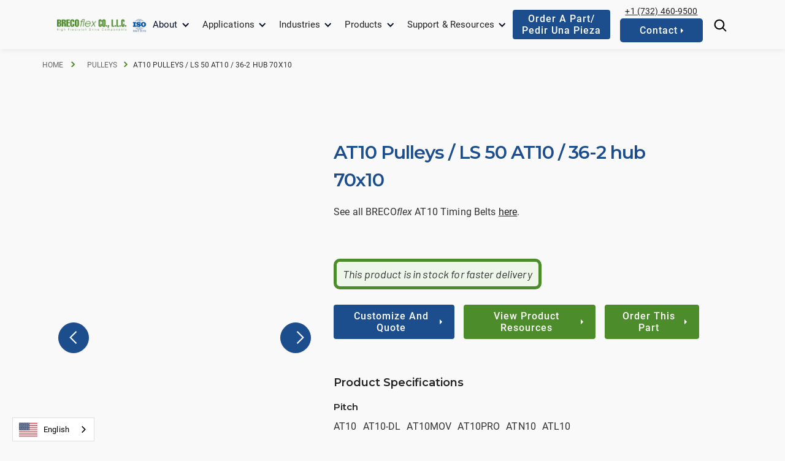

--- FILE ---
content_type: text/html; charset=utf-8
request_url: https://www.brecoflex.com/products/at10-pulleys-ls-50-at10-36-2-hub-70x10
body_size: 13867
content:
<!DOCTYPE html><!-- Last Published: Thu Jan 15 2026 17:07:33 GMT+0000 (Coordinated Universal Time) --><html data-wf-domain="www.brecoflex.com" data-wf-page="65d4c2b955296ee414a2629a" data-wf-site="6321faa317298373eba9ee23" lang="en" data-wf-collection="65d4c2b955296ee414a2630c" data-wf-item-slug="at10-pulleys-ls-50-at10-36-2-hub-70x10"><head><meta charset="utf-8"/><title>AT10 Pulleys / LS 50 AT10 / 36-2 hub 70x10</title><meta content="View product characteristics and specs for AT10 Pulleys / LS 50 AT10 / 36-2 hub 70x10 pulleys from BRECOflex CO.,L.L.C. Contact us today!" name="description"/><meta content="AT10 Pulleys / LS 50 AT10 / 36-2 hub 70x10" property="og:title"/><meta content="View product characteristics and specs for AT10 Pulleys / LS 50 AT10 / 36-2 hub 70x10 pulleys from BRECOflex CO.,L.L.C. Contact us today!" property="og:description"/><meta content="https://cdn.prod.website-files.com/6321faa31729834cada9ee26/6321faa31729836e5aaa0ee5_62e017d7a248569444cd1cf0_62a33bc18df929aff7188375_LS%25252050%252520AT10_36-2%252520hub%25252070x10%252520dv%25253D16.png" property="og:image"/><meta content="AT10 Pulleys / LS 50 AT10 / 36-2 hub 70x10" property="twitter:title"/><meta content="View product characteristics and specs for AT10 Pulleys / LS 50 AT10 / 36-2 hub 70x10 pulleys from BRECOflex CO.,L.L.C. Contact us today!" property="twitter:description"/><meta content="https://cdn.prod.website-files.com/6321faa31729834cada9ee26/6321faa31729836e5aaa0ee5_62e017d7a248569444cd1cf0_62a33bc18df929aff7188375_LS%25252050%252520AT10_36-2%252520hub%25252070x10%252520dv%25253D16.png" property="twitter:image"/><meta property="og:type" content="website"/><meta content="summary_large_image" name="twitter:card"/><meta content="width=device-width, initial-scale=1" name="viewport"/><link href="https://cdn.prod.website-files.com/6321faa317298373eba9ee23/css/brecoflex.shared.4c465bdbb.min.css" rel="stylesheet" type="text/css" integrity="sha384-TEZb27I/I5YNRLifxEMsoyFaYAx92Evzb5bP9iRO8+FCRuvQQ1nsIIjEIyWwfsJC" crossorigin="anonymous"/><link href="https://fonts.googleapis.com" rel="preconnect"/><link href="https://fonts.gstatic.com" rel="preconnect" crossorigin="anonymous"/><script src="https://ajax.googleapis.com/ajax/libs/webfont/1.6.26/webfont.js" type="text/javascript"></script><script type="text/javascript">WebFont.load({  google: {    families: ["Montserrat:100,100italic,200,200italic,300,300italic,400,400italic,500,500italic,600,600italic,700,700italic,800,800italic,900,900italic"]  }});</script><script type="text/javascript">!function(o,c){var n=c.documentElement,t=" w-mod-";n.className+=t+"js",("ontouchstart"in o||o.DocumentTouch&&c instanceof DocumentTouch)&&(n.className+=t+"touch")}(window,document);</script><link href="https://cdn.prod.website-files.com/6321faa317298373eba9ee23/66a24ea3eb622499e239dc67_little%20B.png" rel="shortcut icon" type="image/x-icon"/><link href="https://cdn.prod.website-files.com/6321faa317298373eba9ee23/66a24f1cd4a6c3cd32e6c2a5_bigger%20B.webp" rel="apple-touch-icon"/><link href="https://www.brecoflex.com/products/at10-pulleys-ls-50-at10-36-2-hub-70x10" rel="canonical"/><!-- Auto Update Year in Footer -->
<script>
// when the DOM is ready
document.addEventListener("DOMContentLoaded", function() { 
  // get the the span element
  const yrSpan = document.querySelector('.hack22-year');
  // get the current year
  const currentYr = new Date().getFullYear();
  // set the year span element's text to the current year
  yrSpan.textContent = currentYr;
});
</script>
<!-- End Auto Update Year in Footer -->

<!-- Google Tag Manager -->
<script>(function(w,d,s,l,i){w[l]=w[l]||[];w[l].push({'gtm.start':
new Date().getTime(),event:'gtm.js'});var f=d.getElementsByTagName(s)[0],
j=d.createElement(s),dl=l!='dataLayer'?'&l='+l:'';j.async=true;j.src=
'https://www.googletagmanager.com/gtm.js?id='+i+dl;f.parentNode.insertBefore(j,f);
})(window,document,'script','dataLayer','GTM-5RD8VXG');
gtag('config', 'AW-1062316679'); 
</script>



<!-- End Google Tag Manager -->

<!-- Begin Form Calculation Logic -->

<script>
  
  
const showEl = (el, show) => {
  el.style.display = show ? '' : 'none'
}
const updateInput = (el, val) => {
  el.value = val
}
const resetInput = (el) => {
  el.value = ''
  showEl(el.parentNode, false)
}
const displayAll = (selector, show) => {
  let nextEls = document.querySelectorAll(selector)
  for (const el of nextEls) {
    showEl(el, show)
  }
}
const validateNumber = (str) => {
  return /^\d*\.?\d*$/.test(str)
}
const inRangeOf = (str, start, end) => {
  if (!validateNumber(str)) {
    console.log('tried to get range of number but was not a number: ' + str)
    return false
  }

  if (Number(str) >= start && Number(str) <= end) {
    return true
  }

  return false
}
const createError = (msg) => {
  const el = document.createElement('div')
  el.classList.add('formError')
  el.style.position = 'absolute'
  el.style.bottom = '0'
  el.style.width = '100%'
  el.style.padding = '0.5rem 1rem'
  el.style.fontSize = '0.75rem'
  el.style.lineHeight = '1rem'
  el.style.background = '#ffd9ca'
  el.style.transform = 'translateY(-100%)'
  el.style.opacity = '0.9';
  el.style.color = 'red';
  el.style.fontWeight = '600';
  el.style.transform = 'translateY(100%)';
  el.innerHTML = msg ? `Error: ${msg}` : 'Error, please check your input.'

  return el
}
const showSubmitError = (hasFail) => {
  const submitError = document.querySelector('.error-message');
  if (hasFail && submitError) {
    submitError.style.display = 'block';
  } else {
    showEl(submitError, false)
  }
}

const isFilled = (val) => val !== '' && val.toLowerCase() !== 'select one...'

const query = (sel) => document.querySelector(sel)
</script>

<!-- End Form Calculation Logic -->


<!-- Begin Weglot Translation Code -->
<link rel="alternate" hreflang="en" href="https://www.brecoflex.com">
<link rel="alternate" hreflang="br" href="https://pt-br.brecoflex.com">
<link rel="alternate" hreflang="es" href="https://es.brecoflex.com">
<link rel="alternate" hreflang="fr" href="https://fr.brecoflex.com">
<script type="text/javascript" src="https://cdn.weglot.com/weglot.min.js"></script>
<script>
    Weglot.initialize({
        api_key: 'wg_43b8c3d09f4ae3810d04a0e6d4d0f0583'
    });
</script>
<!-- End Weglot Translation Code -->

<!-- Start Iubenda Cookie Consent -->
<script type="text/javascript">
var _iub = _iub || [];
_iub.csConfiguration = {"askConsentAtCookiePolicyUpdate":true,"countryDetection":true,"enableGdpr":false,"enableLgpd":true,"enableUspr":true,"floatingPreferencesButtonDisplay":"bottom-right","lang":"en","lgpdAppliesGlobally":false,"perPurposeConsent":true,"siteId":2899564,"whitelabel":false,"cookiePolicyId":57815648,"banner":{"acceptButtonDisplay":true,"closeButtonDisplay":false,"customizeButtonDisplay":true,"explicitWithdrawal":true,"position":"bottom","rejectButtonDisplay":true}};
</script>
<script type="text/javascript" src="//cs.iubenda.com/sync/2899564.js"></script>
<script type="text/javascript" src="//cdn.iubenda.com/cs/gpp/stub.js"></script>
<script type="text/javascript" src="//cdn.iubenda.com/cs/iubenda_cs.js" charset="UTF-8" async></script>
<!-- End Iubenda Cookie Consent -->

<!-- Start Microsoft Clarity Code -->
<script type="text/javascript">
    (function(c,l,a,r,i,t,y){
        c[a]=c[a]||function(){(c[a].q=c[a].q||[]).push(arguments)};
        t=l.createElement(r);t.async=1;t.src="https://www.clarity.ms/tag/"+i;
        y=l.getElementsByTagName(r)[0];y.parentNode.insertBefore(t,y);
    })(window, document, "clarity", "script", "kcilr3hv28");
</script>
<meta name="clarity-site-verification" content="5cca22de-8803-4ec5-89d8-cab472bfeb66”/>
<!-- End Microsoft Clarity Code -->




</head><body><div class="google-tag-manager w-embed w-iframe"><!-- Google Tag Manager (noscript) -->
<noscript><iframe src="https://www.googletagmanager.com/ns.html?id=GTM-5RD8VXG"
height="0" width="0" style="display:none;visibility:hidden"></iframe></noscript>
<!-- End Google Tag Manager (noscript) --></div><div class="nav-container"><div data-animation="default" data-collapse="medium" data-duration="400" data-easing="ease" data-easing2="ease" role="banner" class="nav-bar navbar-3 navbar-4 w-nav"><div class="nav-wrap"><div class="logo-wrap"><a href="/" class="w-nav-brand"><img src="https://cdn.prod.website-files.com/6321faa317298373eba9ee23/635abf12db209b4827bb7bca_breco_logo-removebg-preview.webp" width="249" sizes="(max-width: 479px) 96vw, 249px" srcset="https://cdn.prod.website-files.com/6321faa317298373eba9ee23/635abf12db209b4827bb7bca_breco_logo-removebg-preview-p-500.png 500w, https://cdn.prod.website-files.com/6321faa317298373eba9ee23/635abf12db209b4827bb7bca_breco_logo-removebg-preview.webp 500w" alt="BRECOflex Co., L.L.C. Logo" class="logo-4"/></a><a href="https://cdn.prod.website-files.com/6321faa317298373eba9ee23/66f427aa7822bdeef6dd1426_certificate-B00019-5.pdf" target="_blank" class="iso-wrap w-nav-brand"><img src="https://cdn.prod.website-files.com/6321faa317298373eba9ee23/6399d667d4c29f39ffa2a900_ISO%20Cert.webp" width="40" alt="BRECOflex ISO Certification 9001:2015"/></a></div><nav role="navigation" class="nav-menu w-nav-menu"><div class="nav-links-wrap"><div data-hover="true" data-delay="300" class="nav-dropdown w-dropdown"><div class="dropdown-toggle-2 dark w-dropdown-toggle"><div class="nav-icon w-icon-dropdown-toggle"></div><div>About</div></div><nav class="dropdown-list w-dropdown-list"><a href="/about/company-profile" class="dropdown-list-row-2 w-inline-block"><div><div class="menu-title">Company Profile &amp; History</div></div></a><a href="/about/core-values" class="dropdown-list-row-2 w-inline-block"><div><div class="menu-title">Core Values</div></div></a><a href="/about/compliance" class="dropdown-list-row-2 w-inline-block"><div><div class="menu-title">Compliance</div></div></a><a href="/about/careers" class="dropdown-list-row-2 w-inline-block"><div><div class="menu-title">Careers</div></div></a></nav></div><div data-hover="true" data-delay="300" class="nav-dropdown w-dropdown"><div class="dropdown-toggle-2 dark w-dropdown-toggle"><div class="nav-icon w-icon-dropdown-toggle"></div><div><a href="/applications" class="link-4 navhover">Applications</a></div></div><nav class="dropdown-list w-dropdown-list"><a href="/applications/linear-drives" class="dropdown-list-row-2 w-inline-block"><div><div class="menu-title">Linear Drive</div></div></a><a href="/applications/conveying" class="dropdown-list-row-2 w-inline-block"><div><div class="menu-title">Conveying</div></div></a><a href="/applications/power-transmissions" class="dropdown-list-row-2 w-inline-block"><div><div class="menu-title">Power Transmission</div></div></a></nav></div><div data-hover="true" data-delay="300" class="nav-dropdown w-dropdown"><div class="dropdown-toggle-2 dark w-dropdown-toggle"><div class="nav-icon w-icon-dropdown-toggle"></div><div><a href="/industries" class="link-4 navhover">Industries</a></div></div><nav class="dropdown-list industries w-dropdown-list"><div class="w-dyn-list"><div role="list" class="industry-nav-grid w-dyn-items"><div role="listitem" class="w-dyn-item"><a href="/industries/agriculture" class="dropdown-list-row-2 w-inline-block"><div class="menu-icon-6"><img src="https://cdn.prod.website-files.com/6321faa31729834cada9ee26/6321faa31729832ad2a9efab_noun-agriculture-3861103-4C8C2B.svg" loading="eager" alt="" class="menu-icon-img"/></div><div><div class="menu-title">Agriculture</div></div></a></div><div role="listitem" class="w-dyn-item"><a href="/industries/appliance" class="dropdown-list-row-2 w-inline-block"><div class="menu-icon-6"><img src="https://cdn.prod.website-files.com/6321faa31729834cada9ee26/6321faa31729835463a9efbe_noun-appliance-3194780-4C8C2B.svg" loading="eager" alt="" class="menu-icon-img"/></div><div><div class="menu-title">Appliance</div></div></a></div><div role="listitem" class="w-dyn-item"><a href="/industries/automation-robotics" class="dropdown-list-row-2 w-inline-block"><div class="menu-icon-6"><img src="https://cdn.prod.website-files.com/6321faa31729834cada9ee26/6321faa317298336a0a9f21d_noun-robot-1903103-4C8C2B.svg" loading="eager" alt="" class="menu-icon-img"/></div><div><div class="menu-title">Automation and Robotics</div></div></a></div><div role="listitem" class="w-dyn-item"><a href="/industries/automotive-mfg-tire-mfg" class="dropdown-list-row-2 w-inline-block"><div class="menu-icon-6"><img src="https://cdn.prod.website-files.com/6321faa31729834cada9ee26/6321faa317298371c2a9f283_noun-automotive-2603710-4C8C2B.svg" loading="eager" alt="" class="menu-icon-img"/></div><div><div class="menu-title">Automotive and Tire Mfg.</div></div></a></div><div role="listitem" class="w-dyn-item"><a href="/industries/brick-ceramic-glass-stone" class="dropdown-list-row-2 w-inline-block"><div class="menu-icon-6"><img src="https://cdn.prod.website-files.com/6321faa31729834cada9ee26/6321faa3172983d344a9f22e_noun-bricks-1609367-4C8C2B.svg" loading="eager" alt="" class="menu-icon-img"/></div><div><div class="menu-title">Brick, Ceramic, Glass and Stone</div></div></a></div><div role="listitem" class="w-dyn-item"><a href="/industries/energy-solar" class="dropdown-list-row-2 w-inline-block"><div class="menu-icon-6"><img src="https://cdn.prod.website-files.com/6321faa31729834cada9ee26/6321faa3172983383fa9f294_noun-solar-4257546-4C8C2B.svg" loading="eager" alt="" class="menu-icon-img"/></div><div><div class="menu-title">Energy / Solar</div></div></a></div><div role="listitem" class="w-dyn-item"><a href="/industries/exercise" class="dropdown-list-row-2 w-inline-block"><div class="menu-icon-6"><img src="https://cdn.prod.website-files.com/6321faa31729834cada9ee26/6321faa31729830e53a9f30b_noun-treadmill-3362702-4C8B2B.svg" loading="eager" alt="" class="menu-icon-img"/></div><div><div class="menu-title">Exercise</div></div></a></div><div role="listitem" class="w-dyn-item"><a href="/industries/food-beverage" class="dropdown-list-row-2 w-inline-block"><div class="menu-icon-6"><img src="https://cdn.prod.website-files.com/6321faa31729834cada9ee26/6321faa31729839978a9f2a5_noun-fast-food-3027028-4C8C2B.svg" loading="eager" alt="" class="menu-icon-img"/></div><div><div class="menu-title">Food</div></div></a></div><div role="listitem" class="w-dyn-item"><a href="/industries/machining-fabrication-extrusion" class="dropdown-list-row-2 w-inline-block"><div class="menu-icon-6"><img src="https://cdn.prod.website-files.com/6321faa31729834cada9ee26/6321faa3172983c8aca9f23f_noun-machine-2744360-4C8C2B.svg" loading="eager" alt="" class="menu-icon-img"/></div><div><div class="menu-title">Machining, Extrusion, Fabrication</div></div></a></div><div role="listitem" class="w-dyn-item"><a href="/industries/material-handling" class="dropdown-list-row-2 w-inline-block"><div class="menu-icon-6"><img src="https://cdn.prod.website-files.com/6321faa31729834cada9ee26/6321faa3172983f57aa9f2fa_manufacturing.svg" loading="eager" alt="" class="menu-icon-img"/></div><div><div class="menu-title">Material Handling</div></div></a></div><div role="listitem" class="w-dyn-item"><a href="/industries/medical-pharma" class="dropdown-list-row-2 w-inline-block"><div class="menu-icon-6"><img src="https://cdn.prod.website-files.com/6321faa31729834cada9ee26/6321faa31729835f48a9f250_noun-medicine-1275421-4C8C2B.svg" loading="eager" alt="" class="menu-icon-img"/></div><div><div class="menu-title">Medical and Pharma</div></div></a></div><div role="listitem" class="w-dyn-item"><a href="/industries/packaging" class="dropdown-list-row-2 w-inline-block"><div class="menu-icon-6"><img src="https://cdn.prod.website-files.com/6321faa31729834cada9ee26/6321faa31729835d5ba9f2b6_noun-water-bottle-3238090-4C8C2B.svg" loading="eager" alt="" class="menu-icon-img"/></div><div><div class="menu-title">Packaging</div></div></a></div><div role="listitem" class="w-dyn-item"><a href="/industries/paper-printing" class="dropdown-list-row-2 w-inline-block"><div class="menu-icon-6"><img src="https://cdn.prod.website-files.com/6321faa31729834cada9ee26/6321faa31729831dd3a9f261_noun-paper-889694-4C8C2B.svg" loading="eager" alt="" class="menu-icon-img"/></div><div><div class="menu-title">Paper and Printing</div></div></a></div><div role="listitem" class="w-dyn-item"><a href="/industries/textile" class="dropdown-list-row-2 w-inline-block"><div class="menu-icon-6"><img src="https://cdn.prod.website-files.com/6321faa31729834cada9ee26/6321faa3172983654aa9f2c7_noun-fabric-3394962-4C8C2B.svg" loading="eager" alt="" class="menu-icon-img"/></div><div><div class="menu-title">Textile</div></div></a></div><div role="listitem" class="w-dyn-item"><a href="/industries/theatrical-art-and-amusement" class="dropdown-list-row-2 w-inline-block"><div class="menu-icon-6"><img src="https://cdn.prod.website-files.com/6321faa31729834cada9ee26/6321faa31729835b3ea9f2e9_noun-theater-1382677-4C8B2B.svg" loading="eager" alt="" class="menu-icon-img"/></div><div><div class="menu-title">Theatrical, Art and Amusement</div></div></a></div><div role="listitem" class="w-dyn-item"><a href="/industries/tobacco" class="dropdown-list-row-2 w-inline-block"><div class="menu-icon-6"><img src="https://cdn.prod.website-files.com/6321faa31729834cada9ee26/6321faa3172983ceafa9f272_noun-tobacco-4281654-4C8C2B.svg" loading="eager" alt="" class="menu-icon-img"/></div><div><div class="menu-title">Tobacco</div></div></a></div><div role="listitem" class="w-dyn-item"><a href="/industries/wood" class="dropdown-list-row-2 w-inline-block"><div class="menu-icon-6"><img src="https://cdn.prod.website-files.com/6321faa31729834cada9ee26/6321faa317298330a7a9f2d8_noun-wood-1235410-4C8C2B.svg" loading="eager" alt="" class="menu-icon-img"/></div><div><div class="menu-title">Wood</div></div></a></div></div></div></nav></div><div data-hover="true" data-delay="300" class="nav-dropdown w-dropdown"><div class="dropdown-toggle-2 dark w-dropdown-toggle"><div class="nav-icon w-icon-dropdown-toggle"></div><div><a href="/products" class="link-4 navhover">Products</a></div></div><nav class="dropdown-list w-dropdown-list"><div class="w-dyn-list"><div role="list" class="w-dyn-items"><div role="listitem" class="w-dyn-item"><a href="/product-category/timing-belts" class="dropdown-list-row-2 w-inline-block"><div><div class="menu-title">Timing Belts</div></div></a></div><div role="listitem" class="w-dyn-item"><a href="/product-category/pulleys" class="dropdown-list-row-2 w-inline-block"><div><div class="menu-title">Pulleys</div></div></a></div><div role="listitem" class="w-dyn-item"><a href="/product-category/flat-belts" class="dropdown-list-row-2 w-inline-block"><div><div class="menu-title">Flat Belts</div></div></a></div><div role="listitem" class="w-dyn-item"><a href="/product-category/backings" class="dropdown-list-row-2 w-inline-block"><div><div class="menu-title">Backings</div></div></a></div><div role="listitem" class="w-dyn-item"><a href="/product-category/field-connections" class="dropdown-list-row-2 w-inline-block"><div><div class="menu-title">Field Connections</div></div></a></div><div role="listitem" class="w-dyn-item"><a href="/product-category/clamps-tensioning-clamps" class="dropdown-list-row-2 w-inline-block"><div><div class="menu-title">Clamps/Tensioning Clamps</div></div></a></div><div role="listitem" class="w-dyn-item"><a href="/product-category/profile-molds" class="dropdown-list-row-2 w-inline-block"><div><div class="menu-title">Profile Molds</div></div></a></div><div role="listitem" class="w-dyn-item"><a href="/product-category/accessories" class="dropdown-list-row-2 w-inline-block"><div><div class="menu-title">Accessories</div></div></a></div><div role="listitem" class="w-dyn-item"><a href="/product-category/tensioners-idlers" class="dropdown-list-row-2 w-inline-block"><div><div class="menu-title">Tensioners/Idlers</div></div></a></div></div></div></nav></div><div data-hover="true" data-delay="300" class="nav-dropdown w-dropdown"><div class="dropdown-toggle-2 dark w-dropdown-toggle"><div class="nav-icon w-icon-dropdown-toggle"></div><div><a href="/resource-center" class="link-4 navhover">Support &amp; Resources</a></div></div><nav class="dropdown-list w-dropdown-list"><div class="w-dyn-list"><div role="list" class="w-dyn-items"><div role="listitem" class="w-dyn-item"><a href="/support-resources-category/3d-drawing-library" class="dropdown-list-row-2 w-inline-block"><div><div class="menu-title">3D Drawing Library</div></div></a></div><div role="listitem" class="w-dyn-item"><a href="/support-resources-category/blog" class="dropdown-list-row-2 w-inline-block"><div><div class="menu-title">Blog</div></div></a></div><div role="listitem" class="w-dyn-item"><a href="/support-resources-category/calculation-programs" class="dropdown-list-row-2 w-inline-block"><div><div class="menu-title">Calculation Programs</div></div></a></div><div role="listitem" class="w-dyn-item"><a href="/support-resources-category/catalogs" class="dropdown-list-row-2 w-inline-block"><div><div class="menu-title">Catalogs</div></div></a></div><div role="listitem" class="w-dyn-item"><a href="/support-resources-category/configurators" class="dropdown-list-row-2 w-inline-block"><div><div class="menu-title">Configurators</div></div></a></div><div role="listitem" class="w-dyn-item"><a href="/support-resources-category/faqs" class="dropdown-list-row-2 w-inline-block"><div><div class="menu-title">FAQ&#x27;s</div></div></a></div><div role="listitem" class="w-dyn-item"><a href="/support-resources-category/flat-belt-data-sheets" class="dropdown-list-row-2 w-inline-block"><div><div class="menu-title">Flat Belt Data Sheets</div></div></a></div><div role="listitem" class="w-dyn-item"><a href="/support-resources-category/news" class="dropdown-list-row-2 w-inline-block"><div><div class="menu-title">News</div></div></a></div><div role="listitem" class="w-dyn-item"><a href="/support-resources-category/order-a-part" class="dropdown-list-row-2 w-inline-block"><div><div class="menu-title">Order a Part</div></div></a></div><div role="listitem" class="w-dyn-item"><a href="/support-resources-category/pitch-data-sheets" class="dropdown-list-row-2 w-inline-block"><div><div class="menu-title">Pitch and Material Data Sheets</div></div></a></div><div role="listitem" class="w-dyn-item"><a href="/support-resources-category/timing-belts-101" class="dropdown-list-row-2 w-inline-block"><div><div class="menu-title">Timing Belts 101</div></div></a></div><div role="listitem" class="w-dyn-item"><a href="/support-resources-category/video-library" class="dropdown-list-row-2 w-inline-block"><div><div class="menu-title">Video Library</div></div></a></div></div></div></nav></div><a data-w-id="62374549-560d-8efb-bf85-4e25bc940e5f" href="/contact-us" class="button nav-btn-2 mobile w-inline-block"><div class="text-button">Contact</div><img src="https://cdn.prod.website-files.com/6321faa317298373eba9ee23/6321faa31729836d36a9ee52_icon_button_white.svg" loading="lazy" alt="" class="icon-button"/></a></div></nav><div class="left-nav-menu"><a href="tel:+1(732)460-9500" class="phone-left w-inline-block"><img src="https://cdn.prod.website-files.com/6321faa317298373eba9ee23/6321faa31729833d03a9eec1_noun-phone-4558004-FFFFFF.svg" loading="eager" alt="Phone Icon" class="phone-icon"/></a><a href="/support-resources/order-a-part" class="button w-inline-block"><div class="text-button">Order a part/<br/>pedir una pieza<br/></div></a><div class="nav-btn-container desktop"><a href="tel:+1(732)460-9500" class="phone-link">+1 (732) 460-9500</a><a data-w-id="f3bcea04-1823-acf2-1a75-ce1df3fcebc4" href="/contact-us" class="button nav-btn-2 w-inline-block"><div class="text-button"> Contact</div><img src="https://cdn.prod.website-files.com/6321faa317298373eba9ee23/6321faa31729836d36a9ee52_icon_button_white.svg" loading="lazy" width="Auto" alt="" class="icon-button"/></a></div><a href="/search" class="w-inline-block"><img src="https://cdn.prod.website-files.com/6321faa317298373eba9ee23/6321faa3172983759da9ef17_61ccacaf532d9e0627f8d052_search-dark.svg" loading="eager" alt="Website Search Icon" class="search-trigger"/></a></div><div data-w-id="62374549-560d-8efb-bf85-4e25bc940e6b" class="hamburger-menu w-nav-button"><div data-is-ix2-target="1" class="hamburger-lottie" data-w-id="62374549-560d-8efb-bf85-4e25bc940e6c" data-animation-type="lottie" data-src="https://cdn.prod.website-files.com/6321faa317298373eba9ee23/637e387ba321ea576b728006_lottieflow-menu-nav-07-000000-easey.json" data-loop="0" data-direction="1" data-autoplay="0" data-renderer="svg" data-default-duration="2.4791666666666665" data-duration="0" data-ix2-initial-state="0"></div></div></div></div></div><div class="page-wrapper"><header id="top-bar" class="top-bar"></header><div id="breadcrumb" class="breadcrum-section"><ul role="list" class="breadcrumb-list"><li class="c-breadcrumb-listitem c-breadcrumb-arrow"><a href="/" class="c-breadcrumb-link first">Home</a></li><li class="c-breadcrumb-listitem c-breadcrumb-arrow"><a href="/product-category/pulleys" class="c-breadcrumb-link">Pulleys</a></li><li class="c-breadcrumb-listitem c-breadcrumb-arrow"></li><li class="c-breadcrumb-listitem">AT10 Pulleys / LS 50 AT10 / 36-2 hub 70x10</li></ul></div><div class="section"><div class="content-wrapper-1440px"><div class="w-layout-grid product-detail-grid"><div id="w-node-be18a2a4-bbc3-e5d2-0638-a3fbb684094b-14a2629a" class="column-30vw"><div class="pdp-title-holder mobile-only"><h1 class="product-hero-title">AT10 Pulleys / LS 50 AT10 / 36-2 hub 70x10</h1><div class="product-spec-rich w-richtext"><p>See all BRECO<em>flex</em> AT10 Timing Belts <a href="https://www.brecoflex.com/product-category/timing-belts?product-series=AT-Series%2CATN-Series%2CATL-Series&amp;pitch=AT10" target="_blank">here</a>.</p><p></p><p>‍</p></div></div><div class="product-slider-holder"><div data-delay="4000" data-animation="slide" class="product-slider w-slider" data-autoplay="false" data-easing="ease" data-hide-arrows="false" data-disable-swipe="false" data-autoplay-limit="0" data-nav-spacing="3" data-duration="500" data-infinite="true" fs-cmsslider-element="slider" fs-sliderdots-element="slider"><div class="mask-2 w-slider-mask"><div class="slide-5 w-slide"></div></div><div class="slider-button resource-button left w-slider-arrow-left"><div class="w-icon-slider-left"></div></div><div class="slider-button right resource-button w-slider-arrow-right"><div class="w-icon-slider-right"></div></div><div class="slide-nav-2 w-slider-nav"></div></div><div fs-sliderdots-element="slider-nav" class="slide-dot-wrap"></div><div class="product-sliders-hidden-details"><div class="product-image-collection w-dyn-list"><script type="text/x-wf-template" id="wf-template-31896464-f807-3492-c9ba-fa785e9bd5b5">%3Cdiv%20role%3D%22listitem%22%20class%3D%22collection-item-2%20w-dyn-item%20w-dyn-repeater-item%22%3E%3Cdiv%20class%3D%22image-holder-pdp%22%3E%3Cimg%20src%3D%22https%3A%2F%2Fcdn.prod.website-files.com%2F6321faa31729834cada9ee26%2F6321faa31729836e5aaa0ee5_62e017d7a248569444cd1cf0_62a33bc18df929aff7188375_LS%2525252050%25252520AT10_36-2%25252520hub%2525252070x10%25252520dv%2525253D16.png%22%20loading%3D%22eager%22%20alt%3D%22%22%20sizes%3D%22100vw%22%20srcset%3D%22https%3A%2F%2Fcdn.prod.website-files.com%2F6321faa31729834cada9ee26%2F6321faa31729836e5aaa0ee5_62e017d7a248560545cd1cef_62a33bc18df929aff7188375_LS%252525252050%2525252520AT10_36-2%2525252520hub%252525252070x10%2525252520dv%252525253D16-p-500.png%20500w%2C%20https%3A%2F%2Fcdn.prod.website-files.com%2F6321faa31729834cada9ee26%2F6321faa31729836e5aaa0ee5_62e017d7a248560545cd1cef_62a33bc18df929aff7188375_LS%252525252050%2525252520AT10_36-2%2525252520hub%252525252070x10%2525252520dv%252525253D16-p-800.png%20800w%2C%20https%3A%2F%2Fcdn.prod.website-files.com%2F6321faa31729834cada9ee26%2F6321faa31729836e5aaa0ee5_62e017d7a248569444cd1cf0_62a33bc18df929aff7188375_LS%2525252050%25252520AT10_36-2%25252520hub%2525252070x10%25252520dv%2525253D16.png%201200w%22%20class%3D%22retro__img%22%2F%3E%3C%2Fdiv%3E%3Cdiv%20fs-sliderdots-active%3D%22ACTIVE_CSS_CLASS%22%20fs-sliderdots-element%3D%22content%22%20fs-sliderdots-remove%3D%22true%22%20style%3D%22background-image%3Aurl(%26quot%3Bhttps%3A%2F%2Fcdn.prod.website-files.com%2F6321faa31729834cada9ee26%2F6321faa31729836e5aaa0ee5_62e017d7a248569444cd1cf0_62a33bc18df929aff7188375_LS%2525252050%25252520AT10_36-2%25252520hub%2525252070x10%25252520dv%2525253D16.png%26quot%3B)%22%20class%3D%22thumbnail%22%3E%3C%2Fdiv%3E%3C%2Fdiv%3E</script><div fs-cmsslider-element="list" role="list" class="w-dyn-items"><div role="listitem" class="collection-item-2 w-dyn-item w-dyn-repeater-item"><div class="image-holder-pdp"><img src="https://cdn.prod.website-files.com/6321faa31729834cada9ee26/6321faa31729836e5aaa0ee5_62e017d7a248569444cd1cf0_62a33bc18df929aff7188375_LS%25252050%252520AT10_36-2%252520hub%25252070x10%252520dv%25253D16.png" loading="eager" alt="" sizes="100vw" srcset="https://cdn.prod.website-files.com/6321faa31729834cada9ee26/6321faa31729836e5aaa0ee5_62e017d7a248560545cd1cef_62a33bc18df929aff7188375_LS%2525252050%25252520AT10_36-2%25252520hub%2525252070x10%25252520dv%2525253D16-p-500.png 500w, https://cdn.prod.website-files.com/6321faa31729834cada9ee26/6321faa31729836e5aaa0ee5_62e017d7a248560545cd1cef_62a33bc18df929aff7188375_LS%2525252050%25252520AT10_36-2%25252520hub%2525252070x10%25252520dv%2525253D16-p-800.png 800w, https://cdn.prod.website-files.com/6321faa31729834cada9ee26/6321faa31729836e5aaa0ee5_62e017d7a248569444cd1cf0_62a33bc18df929aff7188375_LS%25252050%252520AT10_36-2%252520hub%25252070x10%252520dv%25253D16.png 1200w" class="retro__img"/></div><div fs-sliderdots-active="ACTIVE_CSS_CLASS" fs-sliderdots-element="content" fs-sliderdots-remove="true" style="background-image:url(&quot;https://cdn.prod.website-files.com/6321faa31729834cada9ee26/6321faa31729836e5aaa0ee5_62e017d7a248569444cd1cf0_62a33bc18df929aff7188375_LS%25252050%252520AT10_36-2%252520hub%25252070x10%252520dv%25253D16.png&quot;)" class="thumbnail"></div></div></div><div class="w-dyn-hide w-dyn-empty"><div>No items found.</div></div></div></div></div></div><div class="column-70vw"><div class="notice-banner atn w-condition-invisible"><div><a href="https://www.brecoflex.com/blog/the-atn-timing-belts-many-uses">Part of the ATN-Convertible Product Series</a></div></div><div class="pdp-title-holder desktop-only"><h1 id="ProductName" class="product-hero-title">AT10 Pulleys / LS 50 AT10 / 36-2 hub 70x10</h1><div class="product-spec-rich w-richtext"><p>See all BRECO<em>flex</em> AT10 Timing Belts <a href="https://www.brecoflex.com/product-category/timing-belts?product-series=AT-Series%2CATN-Series%2CATL-Series&amp;pitch=AT10" target="_blank">here</a>.</p><p></p><p>‍</p></div></div><div class="notice-banner"><div>This product is in stock for faster delivery</div></div><div class="button-wrap _32-margin-bottom"><a href="https://www.brecoflex.com/forms/custom-pulley-rfq" id="ConfigurePart" data-w-id="b722ea5e-0d1e-80cf-dfcf-04afafd86d14" target="_blank" class="button dark w-inline-block"><div class="text-button">Customize and Quote</div><img src="https://cdn.prod.website-files.com/6321faa317298373eba9ee23/6321faa31729836d36a9ee52_icon_button_white.svg" loading="lazy" alt="" class="icon-button"/></a><a href="#Resources" data-w-id="b722ea5e-0d1e-80cf-dfcf-04afafd86d1c" class="button dark other w-inline-block"><div class="text-button">View Product Resources</div><img src="https://cdn.prod.website-files.com/6321faa317298373eba9ee23/6321faa31729836d36a9ee52_icon_button_white.svg" loading="lazy" alt="" class="icon-button"/></a><a href="/forms/order-form" id="OrderPart" data-w-id="b722ea5e-0d1e-80cf-dfcf-04afafd86d18" target="_blank" class="button dark other w-inline-block"><div class="text-button">Order This Part</div><img src="https://cdn.prod.website-files.com/6321faa317298373eba9ee23/6321faa31729836d36a9ee52_icon_button_white.svg" loading="lazy" alt="" class="icon-button"/></a></div><div class="key-features w-condition-invisible"><h2 class="key-feature-title">Key Product Features</h2><div class="w-layout-grid grid-9"><div id="w-node-dc20075b-236d-a12b-1665-91ca97a97db7-14a2629a" class="feature-holder"><div class="kf-richtext w-dyn-bind-empty w-richtext"></div></div><div id="w-node-_3e51f9f2-1847-40ed-341a-883bfb9075d5-14a2629a" class="feature-holder w-condition-invisible"><div class="kf-richtext w-dyn-bind-empty w-richtext"></div></div></div></div><div class="key-features video w-condition-invisible"><h2 class="key-feature-title">Product Overview</h2><div class="pdp-video-holder"><div class="pdp-video w-dyn-bind-empty w-video w-embed"></div></div></div><div class="pdp-details-holder"><h2 class="key-feature-title">Product Specifications</h2><div class="w-layout-grid product-detail-page-grid"><div id="w-node-_02f4a080-b6d1-b196-4062-c732a18a1181-14a2629a" class="pitch-data"><div class="text-block-7">Pitch</div><div class="w-dyn-list"><div role="list" class="w-dyn-items"><div role="listitem" class="collection-item-7 w-dyn-item"><p class="product-detail pitch">AT10</p></div><div role="listitem" class="collection-item-7 w-dyn-item"><p class="product-detail pitch">AT10-DL</p></div><div role="listitem" class="collection-item-7 w-dyn-item"><p class="product-detail pitch">AT10MOV</p></div><div role="listitem" class="collection-item-7 w-dyn-item"><p class="product-detail pitch">AT10PRO</p></div><div role="listitem" class="collection-item-7 w-dyn-item"><p class="product-detail pitch">ATN10</p></div><div role="listitem" class="collection-item-7 w-dyn-item"><p class="product-detail pitch">ATL10</p></div></div></div></div><div class="min-length-data w-condition-invisible"><div class="text-block-7">Min Belt Length</div><p class="product-detail w-dyn-bind-empty"></p></div><div class="width-data w-condition-invisible"><div class="text-block-7">Width</div><p class="product-detail w-dyn-bind-empty"></p></div><div class="max-width-data w-condition-invisible"><div class="text-block-7">Max width (mm)</div><p class="product-detail w-dyn-bind-empty"></p></div><div class="width-b-data w-condition-invisible"><div class="text-block-7">Width B (mm)</div><p class="product-detail w-dyn-bind-empty"></p></div><div class="length-l-mm-data w-condition-invisible"><div class="text-block-7">Length L (mm)</div><p class="product-detail w-dyn-bind-empty"></p></div><div class="backgrind-thickness-data w-condition-invisible"><div class="text-block-7">In-between thickness (mm)</div><p class="product-detail w-dyn-bind-empty"></p></div><div class="machinable-data w-condition-invisible"><div class="text-block-7">Machinable</div><p class="product-detail w-dyn-bind-empty"></p></div><div class="standard-thickness-data w-condition-invisible"><div class="text-block-7">Standard Thicknesses (mm)</div><p class="product-detail w-dyn-bind-empty"></p></div><div class="min-length-mm-data w-condition-invisible"><div class="text-block-7">Min Length mm</div><p class="product-detail w-dyn-bind-empty"></p></div><div class="material-data w-condition-invisible"><div class="text-block-7">Material</div><p class="product-detail w-dyn-bind-empty"></p></div><div class="coefficient-of-friction-data w-condition-invisible"><div class="text-block-7">Coeffecient of Friction</div><p class="product-detail w-dyn-bind-empty"></p></div><div class="of-teeth-data"><div class="text-block-7"># of Teeth</div><p class="product-detail">36</p></div><div class="hardness-data w-condition-invisible"><div class="text-block-7">Hardness</div><p class="product-detail w-dyn-bind-empty"></p></div><div class="temperature-range-data w-condition-invisible"><div class="text-block-7">Temperature range</div><p class="product-detail w-dyn-bind-empty"></p></div><div class="max-length-data w-condition-invisible"><div class="text-block-7">Max Length</div><p class="product-detail w-dyn-bind-empty"></p></div><div class="thickness-tolerance-data w-condition-invisible"><div class="text-block-7">Tolerance for total thickness (timing belt + coating)</div><p class="product-detail w-dyn-bind-empty"></p></div><div class="minimum-pulley-diameter-data w-condition-invisible"><div class="text-block-7">Minimum Pulley Diameter per backing thickness (mm)</div><p class="product-detail w-dyn-bind-empty"></p></div><div class="pitch-circle-diameter-data"><div class="text-block-7">Pitch Circle Dia. (mm)</div><p class="product-detail">114.59</p></div><div class="outside-diameter-dk-data"><div class="text-block-7">Outside Diameter dK (mm)</div><p class="product-detail">112.77</p></div><div class="hole-diameter-data w-condition-invisible"><div class="text-block-7">d - hole diameter (mm)</div><p class="product-detail w-dyn-bind-empty"></p></div><div class="width-between-holes-data w-condition-invisible"><div class="text-block-7">M - Width between holes (mm)</div><p class="product-detail w-dyn-bind-empty"></p></div><div class="m-mm-data w-condition-invisible"><div class="text-block-7">m - Hole CTC widthwise (mm)(mm)</div><p class="product-detail w-dyn-bind-empty"></p></div><div class="a-mm-data w-condition-invisible"><div class="text-block-7">a - Hole CTC Lenthwise (mm)</div><p class="product-detail w-dyn-bind-empty"></p></div><div class="a1-mm-data w-condition-invisible"><div class="text-block-7">a1- Edge of Clamp to Hole Center (mm)(mm)</div><p class="product-detail w-dyn-bind-empty"></p></div><div class="c-mm-data w-condition-invisible"><div class="text-block-7">c - Hole spacing CTC (mm)</div><p class="product-detail w-dyn-bind-empty"></p></div><div class="h-mm-data w-condition-invisible"><div class="text-block-7">h - Clamp Base to top of tooth(mm)</div><p class="product-detail w-dyn-bind-empty"></p></div><div class="h-mm-2 w-condition-invisible"><div class="text-block-7">H - Clamp Thickness (mm)</div><p class="product-detail w-dyn-bind-empty"></p></div><div class="tension-member-data w-condition-invisible"><div class="text-block-7">Tension Member</div><p class="product-detail w-dyn-bind-empty"></p></div><div class="face-width-b-mm-data"><div class="text-block-7">Face Width B (mm)</div><p class="product-detail">40</p></div><div class="options-data w-condition-invisible"><div class="text-block-7">Options</div><p class="product-detail w-dyn-bind-empty"></p></div><div id="w-node-e2108668-1adc-a180-24cd-71340e71e6cd-14a2629a" class="stock-lengths-data w-condition-invisible"><div class="text-block-7">Stock Lengths</div><div id="w-node-_80e6c0d2-8ac6-0967-c74b-ce6bb3cc2fe4-14a2629a" class="product-detail w-dyn-bind-empty"></div></div><div class="width-over-hub-bn-mm-data"><div class="text-block-7">Width Over Hub BN (mm)</div><p class="product-detail">50</p></div><div class="of-flanges-data"><div class="text-block-7"># of Flanges</div><p class="product-detail">2</p></div><div class="hub-diameter-depth-dn"><div class="text-block-7">Hub Diameter dN / Hub Depth LN(mm)</div><p class="product-detail">70 / 10</p></div><div class="pilot-bore-data"><div class="text-block-7">Pilot Bore dV (mm)</div><p class="product-detail">16</p></div><div class="compatible-timing-belt-width"><div class="text-block-7">Compatible Timing Belt (mm)</div><p class="product-detail">32</p></div><div id="w-node-_79ff3009-8053-0932-2035-5b71e7ea6fa7-14a2629a" class="tensioner-idler-specs w-condition-invisible"><div class="product-spec-rich tensioners w-dyn-bind-empty w-richtext"></div></div></div><div class="w-dyn-bind-empty w-richtext"></div></div></div></div></div></div><section id="Resources" class="section light-green"><div class="content-wrapper-1440px"><div class="block-heading center-align"><div class="block-heading-text center"><div class="subtitle"><div class="line-subtitle orange"></div><h2 class="text-subtitle orange">Knowledge Base</h2></div><div class="flex-div"><h3 class="heading center">Product Catalogs &amp; Resources</h3></div></div></div><div class="w-dyn-list"><div role="list" class="grid-3-columns-full w-dyn-items"><div id="w-node-eb350350-28ad-f9f2-bc1b-4909541927cf-14a2629a" role="listitem" class="w-dyn-item"><div data-w-id="eb350350-28ad-f9f2-bc1b-4909541927d0" style="opacity:0" class="card image-zoom"><div data-w-id="eb350350-28ad-f9f2-bc1b-4909541927d1" class="link-image-project small product-resource-image"><img alt="LS 50 AT10 / 36-2 hub 70x10 dv=16" loading="lazy" src="https://cdn.prod.website-files.com/6321faa31729834cada9ee26/63618bb100ea2c77dcdfb5de_636189e8decd5f1da671e6c9_icons%2520for%25203d%2520and%2520data%2520sheets-01.png" class="catalog"/></div><div class="literature-card"><div><h4 class="literature-title">LS 50 AT10 / 36-2 hub 70x10 dv=16</h4><div class="literature-description w-dyn-bind-empty"></div></div><div class="link-block-services"><a data-w-id="eb350350-28ad-f9f2-bc1b-4909541927d5" href="https://public-responsival.s3.amazonaws.com/brecoflex/3d/LS-50-AT10_36-2-hub-70x10-dv16.zip" class="category-resource-tag w-inline-block"><div class="tag-green"><div class="resource-button-text w-condition-invisible">View Resource</div><div class="resource-button-text">Download 3D Model</div></div><div class="icon-arrow"><img style="-webkit-transform:translate3d(120%, -120%, 0) scale3d(1, 1, 1) rotateX(0) rotateY(0) rotateZ(0) skew(0, 0);-moz-transform:translate3d(120%, -120%, 0) scale3d(1, 1, 1) rotateX(0) rotateY(0) rotateZ(0) skew(0, 0);-ms-transform:translate3d(120%, -120%, 0) scale3d(1, 1, 1) rotateX(0) rotateY(0) rotateZ(0) skew(0, 0);transform:translate3d(120%, -120%, 0) scale3d(1, 1, 1) rotateX(0) rotateY(0) rotateZ(0) skew(0, 0)" alt="" src="https://cdn.prod.website-files.com/6321faa317298373eba9ee23/6321faa31729830a15a9ee62_arrow_4.svg" loading="lazy" class="icon-arrow-a"/><img style="-webkit-transform:translate3d(0%, 0%, 0) scale3d(1, 1, 1) rotateX(0) rotateY(0) rotateZ(0) skew(0, 0);-moz-transform:translate3d(0%, 0%, 0) scale3d(1, 1, 1) rotateX(0) rotateY(0) rotateZ(0) skew(0, 0);-ms-transform:translate3d(0%, 0%, 0) scale3d(1, 1, 1) rotateX(0) rotateY(0) rotateZ(0) skew(0, 0);transform:translate3d(0%, 0%, 0) scale3d(1, 1, 1) rotateX(0) rotateY(0) rotateZ(0) skew(0, 0)" alt="" src="https://cdn.prod.website-files.com/6321faa317298373eba9ee23/6321faa3172983540da9ee5c_arrow_3.svg" loading="lazy" class="icon-arrow-b"/></div></a><a data-w-id="a57fbc82-2f5b-03a6-e410-8908ba179d02" href="#" class="category-resource-tag w-inline-block w-condition-invisible"><div class="tag-green"><div class="resource-button-text w-condition-invisible">View Resource</div><div class="resource-button-text">Download 3D Model</div></div><div class="icon-arrow"><img style="-webkit-transform:translate3d(120%, -120%, 0) scale3d(1, 1, 1) rotateX(0) rotateY(0) rotateZ(0) skew(0, 0);-moz-transform:translate3d(120%, -120%, 0) scale3d(1, 1, 1) rotateX(0) rotateY(0) rotateZ(0) skew(0, 0);-ms-transform:translate3d(120%, -120%, 0) scale3d(1, 1, 1) rotateX(0) rotateY(0) rotateZ(0) skew(0, 0);transform:translate3d(120%, -120%, 0) scale3d(1, 1, 1) rotateX(0) rotateY(0) rotateZ(0) skew(0, 0)" alt="" src="https://cdn.prod.website-files.com/6321faa317298373eba9ee23/6321faa31729830a15a9ee62_arrow_4.svg" loading="lazy" class="icon-arrow-a"/><img style="-webkit-transform:translate3d(0%, 0%, 0) scale3d(1, 1, 1) rotateX(0) rotateY(0) rotateZ(0) skew(0, 0);-moz-transform:translate3d(0%, 0%, 0) scale3d(1, 1, 1) rotateX(0) rotateY(0) rotateZ(0) skew(0, 0);-ms-transform:translate3d(0%, 0%, 0) scale3d(1, 1, 1) rotateX(0) rotateY(0) rotateZ(0) skew(0, 0);transform:translate3d(0%, 0%, 0) scale3d(1, 1, 1) rotateX(0) rotateY(0) rotateZ(0) skew(0, 0)" alt="" src="https://cdn.prod.website-files.com/6321faa317298373eba9ee23/6321faa3172983540da9ee5c_arrow_3.svg" loading="lazy" class="icon-arrow-b"/></div></a><div class="line-block"><div class="line-full dark"></div><div class="line-1px dark"></div></div></div></div></div><div data-w-id="eb350350-28ad-f9f2-bc1b-4909541927df" style="opacity:0" class="card image-zoom w-condition-invisible"><a href="#" class="video-card-lightbox w-inline-block w-dyn-bind-empty w-lightbox"><img src="https://cdn.prod.website-files.com/6321faa31729834cada9ee26/63618bb100ea2c77dcdfb5de_636189e8decd5f1da671e6c9_icons%2520for%25203d%2520and%2520data%2520sheets-01.png" loading="lazy" alt="LS 50 AT10 / 36-2 hub 70x10 dv=16"/><script type="application/json" class="w-json">{
  "items": [],
  "group": ""
}</script></a><div class="literature-card"><div><h4 class="literature-title">LS 50 AT10 / 36-2 hub 70x10 dv=16</h4><div class="literature-description w-dyn-bind-empty"></div></div><div class="link-block-services"><div data-w-id="43a2a6da-3b0a-7cef-febc-ba66464340d3" class="category-resource-tag"><div class="tag-green"><div class="resource-button-text">Watch Video</div></div><div class="icon-arrow"><img style="-webkit-transform:translate3d(120%, -120%, 0) scale3d(1, 1, 1) rotateX(0) rotateY(0) rotateZ(0) skew(0, 0);-moz-transform:translate3d(120%, -120%, 0) scale3d(1, 1, 1) rotateX(0) rotateY(0) rotateZ(0) skew(0, 0);-ms-transform:translate3d(120%, -120%, 0) scale3d(1, 1, 1) rotateX(0) rotateY(0) rotateZ(0) skew(0, 0);transform:translate3d(120%, -120%, 0) scale3d(1, 1, 1) rotateX(0) rotateY(0) rotateZ(0) skew(0, 0)" alt="" src="https://cdn.prod.website-files.com/6321faa317298373eba9ee23/6321faa31729830a15a9ee62_arrow_4.svg" loading="lazy" class="icon-arrow-a"/><img style="-webkit-transform:translate3d(0%, 0%, 0) scale3d(1, 1, 1) rotateX(0) rotateY(0) rotateZ(0) skew(0, 0);-moz-transform:translate3d(0%, 0%, 0) scale3d(1, 1, 1) rotateX(0) rotateY(0) rotateZ(0) skew(0, 0);-ms-transform:translate3d(0%, 0%, 0) scale3d(1, 1, 1) rotateX(0) rotateY(0) rotateZ(0) skew(0, 0);transform:translate3d(0%, 0%, 0) scale3d(1, 1, 1) rotateX(0) rotateY(0) rotateZ(0) skew(0, 0)" alt="" src="https://cdn.prod.website-files.com/6321faa317298373eba9ee23/6321faa3172983540da9ee5c_arrow_3.svg" loading="lazy" class="icon-arrow-b"/></div></div><div class="line-block"><div class="line-full dark"></div><div class="line-1px dark"></div></div></div></div></div></div><div id="w-node-eb350350-28ad-f9f2-bc1b-4909541927cf-14a2629a" role="listitem" class="w-dyn-item"><div data-w-id="eb350350-28ad-f9f2-bc1b-4909541927d0" style="opacity:0" class="card image-zoom"><div data-w-id="eb350350-28ad-f9f2-bc1b-4909541927d1" class="link-image-project small product-resource-image"><img alt="Pulley Design Guidelines" loading="lazy" src="https://cdn.prod.website-files.com/6321faa31729834cada9ee26/63584b4e9d42a64598fadc5b_6321faa31729831935aa141f_Screen%2520Shot%25202022-08-16%2520at%252010.43.30%2520AM.png" sizes="(max-width: 479px) 190.00001525878906px, (max-width: 767px) 92vw, (max-width: 991px) 24vw, (max-width: 1919px) 233.33334350585938px, 26vw" srcset="https://cdn.prod.website-files.com/6321faa31729834cada9ee26/63584b4e9d42a64598fadc5b_6321faa31729831935aa141f_Screen%2520Shot%25202022-08-16%2520at%252010.43.30%2520AM-p-500.png 500w, https://cdn.prod.website-files.com/6321faa31729834cada9ee26/63584b4e9d42a64598fadc5b_6321faa31729831935aa141f_Screen%2520Shot%25202022-08-16%2520at%252010.43.30%2520AM.png 784w" class="catalog"/></div><div class="literature-card"><div><h4 class="literature-title">Pulley Design Guidelines</h4><div class="literature-description">B107 Pulley Materials and Finishes</div></div><div class="link-block-services"><a data-w-id="eb350350-28ad-f9f2-bc1b-4909541927d5" href="#" class="category-resource-tag w-inline-block w-condition-invisible"><div class="tag-green"><div class="resource-button-text">View Resource</div><div class="resource-button-text w-condition-invisible">Download 3D Model</div></div><div class="icon-arrow"><img style="-webkit-transform:translate3d(120%, -120%, 0) scale3d(1, 1, 1) rotateX(0) rotateY(0) rotateZ(0) skew(0, 0);-moz-transform:translate3d(120%, -120%, 0) scale3d(1, 1, 1) rotateX(0) rotateY(0) rotateZ(0) skew(0, 0);-ms-transform:translate3d(120%, -120%, 0) scale3d(1, 1, 1) rotateX(0) rotateY(0) rotateZ(0) skew(0, 0);transform:translate3d(120%, -120%, 0) scale3d(1, 1, 1) rotateX(0) rotateY(0) rotateZ(0) skew(0, 0)" alt="" src="https://cdn.prod.website-files.com/6321faa317298373eba9ee23/6321faa31729830a15a9ee62_arrow_4.svg" loading="lazy" class="icon-arrow-a"/><img style="-webkit-transform:translate3d(0%, 0%, 0) scale3d(1, 1, 1) rotateX(0) rotateY(0) rotateZ(0) skew(0, 0);-moz-transform:translate3d(0%, 0%, 0) scale3d(1, 1, 1) rotateX(0) rotateY(0) rotateZ(0) skew(0, 0);-ms-transform:translate3d(0%, 0%, 0) scale3d(1, 1, 1) rotateX(0) rotateY(0) rotateZ(0) skew(0, 0);transform:translate3d(0%, 0%, 0) scale3d(1, 1, 1) rotateX(0) rotateY(0) rotateZ(0) skew(0, 0)" alt="" src="https://cdn.prod.website-files.com/6321faa317298373eba9ee23/6321faa3172983540da9ee5c_arrow_3.svg" loading="lazy" class="icon-arrow-b"/></div></a><a data-w-id="a57fbc82-2f5b-03a6-e410-8908ba179d02" href="https://cdn.prod.website-files.com/6321faa31729834cada9ee26/638a287a4cd844da44b377e3_B107%20Pulley%20Design%20Guide.pdf" class="category-resource-tag w-inline-block"><div class="tag-green"><div class="resource-button-text">View Resource</div><div class="resource-button-text w-condition-invisible">Download 3D Model</div></div><div class="icon-arrow"><img style="-webkit-transform:translate3d(120%, -120%, 0) scale3d(1, 1, 1) rotateX(0) rotateY(0) rotateZ(0) skew(0, 0);-moz-transform:translate3d(120%, -120%, 0) scale3d(1, 1, 1) rotateX(0) rotateY(0) rotateZ(0) skew(0, 0);-ms-transform:translate3d(120%, -120%, 0) scale3d(1, 1, 1) rotateX(0) rotateY(0) rotateZ(0) skew(0, 0);transform:translate3d(120%, -120%, 0) scale3d(1, 1, 1) rotateX(0) rotateY(0) rotateZ(0) skew(0, 0)" alt="" src="https://cdn.prod.website-files.com/6321faa317298373eba9ee23/6321faa31729830a15a9ee62_arrow_4.svg" loading="lazy" class="icon-arrow-a"/><img style="-webkit-transform:translate3d(0%, 0%, 0) scale3d(1, 1, 1) rotateX(0) rotateY(0) rotateZ(0) skew(0, 0);-moz-transform:translate3d(0%, 0%, 0) scale3d(1, 1, 1) rotateX(0) rotateY(0) rotateZ(0) skew(0, 0);-ms-transform:translate3d(0%, 0%, 0) scale3d(1, 1, 1) rotateX(0) rotateY(0) rotateZ(0) skew(0, 0);transform:translate3d(0%, 0%, 0) scale3d(1, 1, 1) rotateX(0) rotateY(0) rotateZ(0) skew(0, 0)" alt="" src="https://cdn.prod.website-files.com/6321faa317298373eba9ee23/6321faa3172983540da9ee5c_arrow_3.svg" loading="lazy" class="icon-arrow-b"/></div></a><div class="line-block"><div class="line-full dark"></div><div class="line-1px dark"></div></div></div></div></div><div data-w-id="eb350350-28ad-f9f2-bc1b-4909541927df" style="opacity:0" class="card image-zoom w-condition-invisible"><a href="#" class="video-card-lightbox w-inline-block w-dyn-bind-empty w-lightbox"><img src="https://cdn.prod.website-files.com/6321faa31729834cada9ee26/63584b4e9d42a64598fadc5b_6321faa31729831935aa141f_Screen%2520Shot%25202022-08-16%2520at%252010.43.30%2520AM.png" loading="lazy" alt="Pulley Design Guidelines" sizes="100vw" srcset="https://cdn.prod.website-files.com/6321faa31729834cada9ee26/63584b4e9d42a64598fadc5b_6321faa31729831935aa141f_Screen%2520Shot%25202022-08-16%2520at%252010.43.30%2520AM-p-500.png 500w, https://cdn.prod.website-files.com/6321faa31729834cada9ee26/63584b4e9d42a64598fadc5b_6321faa31729831935aa141f_Screen%2520Shot%25202022-08-16%2520at%252010.43.30%2520AM.png 784w"/><script type="application/json" class="w-json">{
  "items": [],
  "group": ""
}</script></a><div class="literature-card"><div><h4 class="literature-title">Pulley Design Guidelines</h4><div class="literature-description">B107 Pulley Materials and Finishes</div></div><div class="link-block-services"><div data-w-id="43a2a6da-3b0a-7cef-febc-ba66464340d3" class="category-resource-tag"><div class="tag-green"><div class="resource-button-text">Watch Video</div></div><div class="icon-arrow"><img style="-webkit-transform:translate3d(120%, -120%, 0) scale3d(1, 1, 1) rotateX(0) rotateY(0) rotateZ(0) skew(0, 0);-moz-transform:translate3d(120%, -120%, 0) scale3d(1, 1, 1) rotateX(0) rotateY(0) rotateZ(0) skew(0, 0);-ms-transform:translate3d(120%, -120%, 0) scale3d(1, 1, 1) rotateX(0) rotateY(0) rotateZ(0) skew(0, 0);transform:translate3d(120%, -120%, 0) scale3d(1, 1, 1) rotateX(0) rotateY(0) rotateZ(0) skew(0, 0)" alt="" src="https://cdn.prod.website-files.com/6321faa317298373eba9ee23/6321faa31729830a15a9ee62_arrow_4.svg" loading="lazy" class="icon-arrow-a"/><img style="-webkit-transform:translate3d(0%, 0%, 0) scale3d(1, 1, 1) rotateX(0) rotateY(0) rotateZ(0) skew(0, 0);-moz-transform:translate3d(0%, 0%, 0) scale3d(1, 1, 1) rotateX(0) rotateY(0) rotateZ(0) skew(0, 0);-ms-transform:translate3d(0%, 0%, 0) scale3d(1, 1, 1) rotateX(0) rotateY(0) rotateZ(0) skew(0, 0);transform:translate3d(0%, 0%, 0) scale3d(1, 1, 1) rotateX(0) rotateY(0) rotateZ(0) skew(0, 0)" alt="" src="https://cdn.prod.website-files.com/6321faa317298373eba9ee23/6321faa3172983540da9ee5c_arrow_3.svg" loading="lazy" class="icon-arrow-b"/></div></div><div class="line-block"><div class="line-full dark"></div><div class="line-1px dark"></div></div></div></div></div></div></div></div></div></section><div class="section"><div class="content-wrapper-1440px"><div class="block-heading center-align"><div class="block-heading-text center"><div class="subtitle"><div class="line-subtitle orange"></div><h2 class="text-subtitle orange">Suggested Products</h2></div><div class="flex-div"><h3 class="heading center">Compatible Products</h3></div></div></div><div class="w-dyn-list"><div role="list" class="w-dyn-items"><div role="listitem" class="w-dyn-item"><div class="w-dyn-list"><div role="list" class="product-grid w-dyn-items"><div role="listitem" class="w-dyn-item"><a href="/products/at10-timing-belts-open-ended-m-at-series" class="product-link w-inline-block"><img src="https://cdn.prod.website-files.com/6321faa31729834cada9ee26/6321faa3172983ac2aaa0efc_62e027a810a650d64d0905de_AT-M.png" loading="lazy" alt="" sizes="(max-width: 479px) 187.515625px, (max-width: 767px) 92vw, (max-width: 991px) 292.203125px, (max-width: 1439px) 270.328125px, (max-width: 1919px) 185.5px, 15vw" srcset="https://cdn.prod.website-files.com/6321faa31729834cada9ee26/6321faa3172983ac2aaa0efc_62e017e07d0fc615987ff5f4_62b1f4cdc856e9611f748a1c_AT-M-p-500.png 500w, https://cdn.prod.website-files.com/6321faa31729834cada9ee26/6321faa3172983ac2aaa0efc_62e027a810a650d64d0905de_AT-M.png 500w" class="product-image"/><div class="div-block"><h4 class="product-name-copy">AT10 Timing Belts / Open Ended - M / AT-series</h4></div></a></div><div role="listitem" class="w-dyn-item"><a href="/products/at10-timing-belts-spliced-and-welded-v-at-series" class="product-link w-inline-block"><img src="https://cdn.prod.website-files.com/6321faa31729834cada9ee26/6321faa3172983e2e2aa0efe_62e01fb052420b5002d62258_at-v.png" loading="lazy" alt="" sizes="(max-width: 479px) 187.515625px, (max-width: 767px) 92vw, (max-width: 991px) 292.203125px, (max-width: 1439px) 270.328125px, (max-width: 1919px) 185.5px, 15vw" srcset="https://cdn.prod.website-files.com/6321faa31729834cada9ee26/6321faa3172983e2e2aa0efe_62e0181cdcf2562cfe36baca_62b1ed34923fbb685bf0d5bb_at-v-p-500.png 500w, https://cdn.prod.website-files.com/6321faa31729834cada9ee26/6321faa3172983e2e2aa0efe_62e01fb052420b5002d62258_at-v.png 500w" class="product-image"/><div class="div-block"><h4 class="product-name-copy">AT10 Timing Belts / Spliced and Welded - V / AT-series</h4></div></a></div><div role="listitem" class="w-dyn-item"><a href="/products/at10-timing-belts-truly-endless-bfx-at-series" class="product-link w-inline-block"><img src="https://cdn.prod.website-files.com/6321faa31729834cada9ee26/6321faa317298365faaa0f00_62e017e0bbbf5c0499ceafe0_62ab7f9096fbad12e1f424c9_AT-BFX-bkgnd%252520removed.png" loading="lazy" alt="" sizes="(max-width: 479px) 187.515625px, (max-width: 767px) 92vw, (max-width: 991px) 292.203125px, (max-width: 1439px) 270.328125px, (max-width: 1919px) 185.5px, 15vw" srcset="https://cdn.prod.website-files.com/6321faa31729834cada9ee26/6321faa317298365faaa0f00_62e017e0bbbf5c0499ceafe0_62ab7f9096fbad12e1f424c9_AT-BFX-bkgnd%25252520removed-p-500.png 500w, https://cdn.prod.website-files.com/6321faa31729834cada9ee26/6321faa317298365faaa0f00_62e017e0bbbf5c0499ceafe0_62ab7f9096fbad12e1f424c9_AT-BFX-bkgnd%252520removed.png 600w" class="product-image"/><div class="div-block"><h4 class="product-name-copy">AT10 Timing Belts / Truly Endless - BFX / AT-series</h4></div></a></div><div role="listitem" class="w-dyn-item"><a href="/products/at10-move-timing-belts-open-ended-m-move-series" class="product-link w-inline-block"><img src="https://cdn.prod.website-files.com/6321faa31729834cada9ee26/6321faa31729835fb3aa0eb4_62e017d2dcf25642fc36b6f0_62b1ee922f4d1f75be56e03c_move-series%252520open%252520ended.png" loading="lazy" alt="" sizes="(max-width: 479px) 187.515625px, (max-width: 767px) 92vw, (max-width: 991px) 292.203125px, (max-width: 1439px) 270.328125px, (max-width: 1919px) 185.5px, 15vw" srcset="https://cdn.prod.website-files.com/6321faa31729834cada9ee26/6321faa31729835fb3aa0eb4_62e017d2dcf25642fc36b6f0_62b1ee922f4d1f75be56e03c_move-series%25252520open%25252520ended-p-500.png 500w, https://cdn.prod.website-files.com/6321faa31729834cada9ee26/6321faa31729835fb3aa0eb4_62e017d2dcf25642fc36b6f0_62b1ee922f4d1f75be56e03c_move-series%252520open%252520ended.png 500w" class="product-image"/><div class="div-block"><h4 class="product-name-copy">AT10 MOV Timing Belts / Open Ended - M / Move-series</h4></div></a></div><div role="listitem" class="w-dyn-item"><a href="/products/at10-move-timing-belts-truly-endless-bfx-move-series" class="product-link w-inline-block"><img src="https://cdn.prod.website-files.com/6321faa31729834cada9ee26/6321faa31729836943aa0eb9_62e017d3c6beba6d85a12806_62b1d341d4d4deb1de30dc49_move-series%252520bfx.png" loading="lazy" alt="" sizes="(max-width: 479px) 187.515625px, (max-width: 767px) 92vw, (max-width: 991px) 292.203125px, (max-width: 1439px) 270.328125px, (max-width: 1919px) 185.5px, 15vw" srcset="https://cdn.prod.website-files.com/6321faa31729834cada9ee26/6321faa31729836943aa0eb9_62e017d3c6beba6d85a12806_62b1d341d4d4deb1de30dc49_move-series%252520bfx-p-500.png 500w, https://cdn.prod.website-files.com/6321faa31729834cada9ee26/6321faa31729836943aa0eb9_62e017d3c6beba6d85a12806_62b1d341d4d4deb1de30dc49_move-series%252520bfx.png 500w" class="product-image"/><div class="div-block"><h4 class="product-name-copy">AT10 MOV Timing Belts / Truly Endless - BFX / Move-series</h4></div></a></div></div></div></div></div></div></div></div><div class="section-full green-bg"><div class="w-layout-grid grid-2-columns-full"><div data-w-id="4b6d3c95-e41b-e9c8-ae54-c09469d55e5f" class="image-bg-banner"></div><div data-w-id="4b6d3c95-e41b-e9c8-ae54-c09469d55e60" class="block-banner"><div data-w-id="4b6d3c95-e41b-e9c8-ae54-c09469d55e61" class="block"><div class="subtitle"><div class="line-subtitle white-new"></div><div class="text-subtitle white-new">Contact Us</div></div><h2 class="heading-banner white">If you have any questions or comments please Contact Us and we will be happy to help you.</h2><a data-w-id="4b6d3c95-e41b-e9c8-ae54-c09469d55e68" href="/contact-us" class="button-copy w-inline-block"><div class="text-button dark">Contact Us</div><img src="https://cdn.prod.website-files.com/6321faa317298373eba9ee23/6321faa31729836d36a9ee52_icon_button_white.svg" loading="lazy" alt="" class="icon-button"/></a></div></div></div></div><div class="footer-section"><div class="content"><div class="w-layout-grid footer-grid"><div id="w-node-fc69cd89-b904-3905-47c8-ffffde2aec41-de2aec3c" class="block-footer"><a href="/products" class="link-block w-inline-block"><div class="heading-footer">Products</div></a><div class="w-dyn-list"><div role="list" class="w-dyn-items"><div role="listitem" class="w-dyn-item"><a href="/product-category/backings" class="link-footer">Backings</a></div><div role="listitem" class="w-dyn-item"><a href="/product-category/clamps-tensioning-clamps" class="link-footer">Clamps/Tensioning Clamps</a></div><div role="listitem" class="w-dyn-item"><a href="/product-category/pulleys" class="link-footer">Pulleys</a></div><div role="listitem" class="w-dyn-item"><a href="/product-category/timing-belts" class="link-footer">Timing Belts</a></div></div></div></div><div class="block-footer"><a href="/applications" class="link-block w-inline-block"><div class="heading-footer">Applications</div></a><a href="/applications/linear-drives" class="link-footer">Linear Drives<br/></a><a href="/applications/conveying" class="link-footer">Conveying<br/></a><a href="/applications/power-transmissions" class="link-footer">Power Transmission<br/></a></div><div id="w-node-fc69cd89-b904-3905-47c8-ffffde2aec62-de2aec3c" class="block-footer"><a href="/industries" class="link-block w-inline-block"><div class="heading-footer">Industries</div></a><div class="w-dyn-list"><div role="list" class="w-dyn-items"><div role="listitem" class="w-dyn-item"><a href="/industries/agriculture" class="link-footer">Agriculture</a></div><div role="listitem" class="w-dyn-item"><a href="/industries/automation-robotics" class="link-footer">Automation and Robotics</a></div><div role="listitem" class="w-dyn-item"><a href="/industries/food-beverage" class="link-footer">Food</a></div><div role="listitem" class="w-dyn-item"><a href="/industries/material-handling" class="link-footer">Material Handling</a></div><div role="listitem" class="w-dyn-item"><a href="/industries/packaging" class="link-footer">Packaging</a></div></div></div></div><div id="w-node-fc69cd89-b904-3905-47c8-ffffde2aec71-de2aec3c" class="block-footer"><a href="/resource-center" class="link-block w-inline-block"><div class="heading-footer">Support &amp; Resources</div></a><div class="w-dyn-list"><div role="list" class="w-dyn-items"><div role="listitem" class="w-dyn-item"><a href="/support-resources-category/catalogs" class="link-footer">Catalogs</a></div><div role="listitem" class="w-dyn-item"><a href="/support-resources-category/configurators" class="link-footer">Configurators</a></div><div role="listitem" class="w-dyn-item"><a href="/support-resources-category/pitch-data-sheets" class="link-footer">Pitch and Material Data Sheets</a></div><div role="listitem" class="w-dyn-item"><a href="/support-resources-category/timing-belts-101" class="link-footer">Timing Belts 101</a></div><div role="listitem" class="w-dyn-item"><a href="/support-resources-category/video-library" class="link-footer">Video Library</a></div></div></div></div><div id="w-node-fc69cd89-b904-3905-47c8-ffffde2aec84-de2aec3c" class="block-footer"><a href="/about/company-profile" class="link-block w-inline-block"><div class="heading-footer">About Us</div></a><a href="/about/company-profile" class="link-footer">Company Profile &amp; History<br/></a><a href="/about/core-values" class="link-footer">Core Values<br/></a><a href="/about/careers" class="link-footer">Careers<br/></a><a href="/contact-us" class="link-footer">Contact Us<br/></a></div><div id="w-node-fc69cd89-b904-3905-47c8-ffffde2aec99-de2aec3c" class="social-icons footer-icons"><a href="https://www.youtube.com/c/brecoflexcollc" target="_blank" class="social-link w-inline-block"><img src="https://cdn.prod.website-files.com/6321faa317298373eba9ee23/6321faa31729831537a9ef60_youtube.svg" alt="Youtube Social Media Icon" class="social-icon"/></a><a href="https://www.linkedin.com/company/brecoflex-co-l-l-c-" target="_blank" class="social-link w-inline-block"><img src="https://cdn.prod.website-files.com/6321faa317298373eba9ee23/6321faa31729836b7ea9ef61_linkedin.svg" alt="LinkedIn Social Media Icon" class="social-icon"/></a></div></div></div><div class="footer-color-block"><div class="footer-down-block"><div class="footer-down"><div class="text-footer-down"><a href="tel:+1(732)460-9500" class="link-footer-down">(732) 460-9500</a></div></div><div class="footer-down"><div class="w-layout-grid grid-social"><div id="w-node-_8422bb5e-77fa-2230-56a1-c015fae4a3ef-de2aec3c" class="text-footer-down"><a href="/terms-and-conditions" class="link-footer-down">Terms and Conditions</a></div><div id="w-node-_64d66587-d125-ef3a-a8c2-727d3b0c31bc-de2aec3c" class="privacy-policy w-embed w-iframe w-script"><a href="https://www.iubenda.com/privacy-policy/81396696" class="iubenda-white no-brand iubenda-noiframe iubenda-embed iubenda-noiframe " title="Privacy Policy ">Privacy Policy</a><script type="text/javascript">(function (w,d) {var loader = function () {var s = d.createElement("script"), tag = d.getElementsByTagName("script")[0]; s.src="https://cdn.iubenda.com/iubenda.js"; tag.parentNode.insertBefore(s,tag);}; if(w.addEventListener){w.addEventListener("load", loader, false);}else if(w.attachEvent){w.attachEvent("onload", loader);}else{w.onload = loader;}})(window, document);</script></div><div id="w-node-_38370d37-3eb5-12d2-d8d6-fef45fa45963-de2aec3c" class="privacy-policy w-embed w-iframe w-script"><a href="https://www.iubenda.com/privacy-policy/81396696/cookie-policy" class="iubenda-white no-brand iubenda-noiframe iubenda-embed iubenda-noiframe " title="Cookie Policy ">Cookie Policy</a><script type="text/javascript">(function (w,d) {var loader = function () {var s = d.createElement("script"), tag = d.getElementsByTagName("script")[0]; s.src="https://cdn.iubenda.com/iubenda.js"; tag.parentNode.insertBefore(s,tag);}; if(w.addEventListener){w.addEventListener("load", loader, false);}else if(w.attachEvent){w.attachEvent("onload", loader);}else{w.onload = loader;}})(window, document);</script></div></div></div><div class="footer-down"><div class="text-footer-down">Copyright © <span class="hack22-year">2025</span>BRECO<em>flex</em> CO., L.L.C. Design by <a href="https://www.responsival.com" target="_blank" class="link-footer-down">responsival</a></div></div></div></div></div><a href="#top-bar" class="fixed-container w-inline-block"><div class="button-hot-scroll"></div></a></div><script src="https://d3e54v103j8qbb.cloudfront.net/js/jquery-3.5.1.min.dc5e7f18c8.js?site=6321faa317298373eba9ee23" type="text/javascript" integrity="sha256-9/aliU8dGd2tb6OSsuzixeV4y/faTqgFtohetphbbj0=" crossorigin="anonymous"></script><script src="https://cdn.prod.website-files.com/6321faa317298373eba9ee23/js/brecoflex.schunk.e0c428ff9737f919.js" type="text/javascript" integrity="sha384-ar82P9eriV3WGOD8Lkag3kPxxkFE9GSaSPalaC0MRlR/5aACGoFQNfyqt0dNuYvt" crossorigin="anonymous"></script><script src="https://cdn.prod.website-files.com/6321faa317298373eba9ee23/js/brecoflex.schunk.9e64c239dace0a84.js" type="text/javascript" integrity="sha384-My/OkE1OkDYR0IgR7EYAHLCy4an0hsXnGlL6YnGeGSy2Ws0JWVAQizBUld72fdeY" crossorigin="anonymous"></script><script src="https://cdn.prod.website-files.com/6321faa317298373eba9ee23/js/brecoflex.schunk.f919141e3448519b.js" type="text/javascript" integrity="sha384-0dpL+rRIdWgp7t4mWakP0H+6RU4n3g9xP4SmJZle+xurEqe4cffHHB2MF1N5SqpQ" crossorigin="anonymous"></script><script src="https://cdn.prod.website-files.com/6321faa317298373eba9ee23/js/brecoflex.schunk.61b534daaaeddbc7.js" type="text/javascript" integrity="sha384-zJCHv7ItWTNHbMmm2epSn5+4tX0nIPKUmNfcwwpQKCcPP5HC9rjwYp8giICW6yEw" crossorigin="anonymous"></script><script src="https://cdn.prod.website-files.com/6321faa317298373eba9ee23/js/brecoflex.99353a84.60f607dfdcc6881b.js" type="text/javascript" integrity="sha384-8aO16u+GBKb167CVK2A6km6fv7W0fmF8AwYkFSgLbEn/BNcOOegjqyhXlGevbEvx" crossorigin="anonymous"></script><!-- [Attributes by Finsweet] CMS Slider -->
<script async src="https://cdn.jsdelivr.net/npm/@finsweet/attributes-cmsslider@1/cmsslider.js"></script>
<!-- [Attributes by Finsweet] Custom slider dots -->
<script defer src="https://cdn.jsdelivr.net/npm/@finsweet/attributes-sliderdots@1/sliderdots.js"></script>

<script>
const images = Array.from( document.querySelectorAll('.retro__img') );
  images.forEach(image => {
    let alt = image.getAttribute('alt');
    if( alt )
    {image.insertAdjacentHTML('afterEnd', `<p class="caption">${alt}</p>`);}
  });
</script>

<script>
document.addEventListener('DOMContentLoaded', () => {
  const ConfigurePartEl = document.querySelector('#ConfigurePart');
  const productName = document.querySelector('#ProductName');
  if (ConfigurePartEl) {
    ConfigurePartEl.href = `${ConfigurePartEl.href}?productName=${encodeURIComponent(productName.innerHTML)}`;
  }
});
</script></body></html>

--- FILE ---
content_type: image/svg+xml
request_url: https://cdn.prod.website-files.com/6321faa31729834cada9ee26/6321faa317298330a7a9f2d8_noun-wood-1235410-4C8C2B.svg
body_size: 551
content:
<?xml version="1.0" encoding="UTF-8"?>
<svg width="1200pt" height="1200pt" version="1.1" viewBox="0 0 1200 1200" xmlns="http://www.w3.org/2000/svg">
 <path d="m1068 661.56h72c6.0273 0.011718 11.84-2.25 16.277-6.332 4.4414-4.0781 7.1797-9.6797 7.6758-15.688 0.49609-6.0078-1.2852-11.984-4.9922-16.738l-157.56-201.36h44.523c6.0273 0.007813 11.84-2.2539 16.277-6.332 4.4375-4.082 7.1758-9.6836 7.6758-15.691 0.49609-6.0078-1.2891-11.984-4.9961-16.738l-228-291.6c-4.7188-5.5312-11.625-8.7188-18.898-8.7188-7.2734 0-14.18 3.1875-18.902 8.7188l-90.238 115.56-89.879-115.56c-4.7188-5.5312-11.629-8.7188-18.902-8.7188-7.2734 0-14.18 3.1875-18.898 8.7188l-90.238 115.56-90.242-115.56c-4.7188-5.5312-11.625-8.7188-18.898-8.7188s-14.184 3.1875-18.902 8.7188l-228 291.6c-3.707 4.7539-5.4883 10.73-4.9922 16.738 0.49609 6.0078 3.2383 11.609 7.6758 15.691 4.4375 4.0781 10.25 6.3398 16.277 6.332h44.52l-156.96 201.36c-3.6797 4.7188-5.4688 10.648-5.0039 16.617 0.46484 5.9727 3.1406 11.551 7.5078 15.648 4.3672 4.0977 10.109 6.4141 16.098 6.4922h72l-111.24 193.2c-4.2852 7.4219-4.2891 16.562-0.007813 23.988 4.2812 7.4219 12.195 12 20.766 12.012h316.2v226.92h48v-227.04h170.28v227.04h48v-227.04h170.28v227.04h48v-227.04h316.2c8.5703-0.007813 16.484-4.5859 20.766-12.012 4.2812-7.4219 4.2773-16.566-0.007813-23.988zm-717.24-253.56c1.9492 3.9844 4.9688 7.3516 8.7188 9.7227s8.082 3.6602 12.52 3.7188h44.52l-156.84 201.36c-3.707 4.7539-5.4922 10.73-4.9922 16.738 0.49609 6.0078 3.2344 11.609 7.6758 15.688 4.4375 4.082 10.246 6.3438 16.277 6.332h71.16l-103.92 181.2-162.96 0.003907 110.76-193.2-0.003906-0.003906c4.2852-7.4219 4.2891-16.562 0.007812-23.988-4.2812-7.4219-12.199-12-20.766-12.012h-63.363l157.2-201.24h0.003907c3.707-4.7539 5.4883-10.73 4.9922-16.738-0.49609-6.0078-3.2383-11.609-7.6758-15.691-4.4375-4.0781-10.25-6.3398-16.277-6.332h-44.52l178.44-228.72 78.719 100.8-107.04 137.04c-2.7695 3.5469-4.4844 7.8047-4.9531 12.281-0.46484 4.4766 0.33594 8.9961 2.3164 13.039zm603.36 434.64-103.92-181.2h71.16c6.0312 0.007813 11.84-2.2539 16.277-6.332 4.4414-4.082 7.1797-9.6836 7.6758-15.691 0.5-6.0078-1.2852-11.984-4.9922-16.738l-157.2-201.24h44.879c6.0273 0.007813 11.84-2.2539 16.277-6.332 4.4414-4.082 7.1797-9.6836 7.6758-15.691 0.49609-6.0078-1.2852-11.984-4.9922-16.738l-107.4-137.04 78.719-100.8 178.44 228.6h-44.52c-6.0273-0.011718-11.84 2.25-16.277 6.332-4.4375 4.0781-7.1797 9.6797-7.6758 15.688-0.49609 6.0078 1.2852 11.984 4.9922 16.738l157.2 201.24-63.359 0.003906c-8.5664 0.007813-16.484 4.5859-20.766 12.008-4.2812 7.4258-4.2773 16.57 0.007812 23.992l110.76 193.2z" fill="#4c8c2a"/>
</svg>


--- FILE ---
content_type: image/svg+xml
request_url: https://cdn.prod.website-files.com/6321faa31729834cada9ee26/6321faa31729832ad2a9efab_noun-agriculture-3861103-4C8C2B.svg
body_size: 56
content:
<?xml version="1.0" encoding="UTF-8"?>
<svg width="1200pt" height="1200pt" version="1.1" viewBox="0 0 1200 1200" xmlns="http://www.w3.org/2000/svg">
 <g fill="#4c8c2a">
  <path d="m510.78 74.832s-266.35 163.95-131.41 441.79c-0.003906 0 280.14-69.902 131.41-441.79z"/>
  <path d="m137.51 345.48s-202.26 269.81 43.008 495.07c0 0 253.3-180.93-43.008-495.07z"/>
  <path d="m943.59 642.82s-194.39-206.15-430.67-83.762c51.793-56.473 110.39-109.07 176.35-152.89 46.715 50.219 203.34 176.03 451.62-50.641 0 0-216.57-113.63-465.77 3.9961-162.35 82.68-392.18 299.05-535.05 753.28 0 0 13.945 27.887 55.777 0 0 0 23.496-76.68 74.016-183.31 47.242 65.062 190.81 202.51 476.82 14.316 0 0-202.75-216.18-445.93-76.332 40.547-77.629 93.527-164.69 160.01-247.59 40.066 60.051 183.38 219.97 482.83 22.934z"/>
 </g>
</svg>


--- FILE ---
content_type: image/svg+xml
request_url: https://cdn.prod.website-files.com/6321faa31729834cada9ee26/6321faa3172983d344a9f22e_noun-bricks-1609367-4C8C2B.svg
body_size: -179
content:
<?xml version="1.0" encoding="UTF-8"?>
<svg width="1200pt" height="1200pt" version="1.1" viewBox="0 0 1200 1200" xmlns="http://www.w3.org/2000/svg">
 <g fill="#4c8c2a">
  <path d="m900 625h200v250h-200z"/>
  <path d="m100 625h350v250h-350z"/>
  <path d="m500 625h350v250h-350z"/>
  <path d="m700 325h400v250h-400z"/>
  <path d="m700 925h400v175h-400z"/>
  <path d="m900 100h200v175h-200z"/>
  <path d="m100 100h350v175h-350z"/>
  <path d="m500 100h350v175h-350z"/>
  <path d="m300 325h350v250h-350z"/>
  <path d="m100 325h150v250h-150z"/>
  <path d="m100 925h150v175h-150z"/>
  <path d="m300 925h350v175h-350z"/>
 </g>
</svg>


--- FILE ---
content_type: image/svg+xml
request_url: https://cdn.prod.website-files.com/6321faa31729834cada9ee26/6321faa3172983654aa9f2c7_noun-fabric-3394962-4C8C2B.svg
body_size: 194
content:
<?xml version="1.0" encoding="UTF-8"?>
<svg width="1200pt" height="1200pt" version="1.1" viewBox="0 0 1200 1200" xmlns="http://www.w3.org/2000/svg">
 <g fill="#4c8c2a">
  <path d="m222.55 121.92c-22.605 32.301-35.055 75.559-35.055 121.83v656.25h600v-656.25c0-53.891 14.855-104.8 41.828-143.33 6.3633-9.1328 13.574-17.641 21.535-25.418h-550.86c-28.762 0-56.266 16.66-77.445 46.918z"/>
  <path d="m187.5 937.5h600v37.5h-600z"/>
  <path d="m975 581.25c-7.6445 0-18.75 14.609-18.75 37.5s11.105 37.5 18.75 37.5h82.32c-9.7617-24.047-9.7617-50.953 0-75z"/>
  <path d="m937.5 75c-28.762 0-56.27 16.664-77.449 46.922-22.602 32.297-35.051 75.559-35.051 121.83s12.449 89.531 35.051 121.83c21.18 30.258 48.688 46.922 77.449 46.922 42.379 0 81.672-37.555 100.6-93.75h-63.098c-31.543 0-56.25-32.945-56.25-75s24.707-75 56.25-75h63.098c-18.926-56.195-58.219-93.75-100.6-93.75z"/>
  <path d="m975 206.25c-7.6445 0-18.75 14.609-18.75 37.5s11.105 37.5 18.75 37.5h82.32c-9.7617-24.047-9.7617-50.953 0-75z"/>
  <path d="m1038.1 693.75h-63.098c-31.543 0-56.25-32.945-56.25-75s24.707-75 56.25-75h63.098c-18.922-56.195-58.219-93.75-100.6-93.75-28.762 0-56.27 16.664-77.449 46.922-22.602 32.297-35.051 75.559-35.051 121.83s12.449 89.531 35.051 121.83c21.18 30.258 48.688 46.922 77.449 46.922 42.379 0 81.672-37.555 100.6-93.75z"/>
  <path d="m187.5 1012.5h600v56.25h-600z"/>
  <path d="m1125 243.75c0 20.711-8.3945 37.5-18.75 37.5s-18.75-16.789-18.75-37.5 8.3945-37.5 18.75-37.5 18.75 16.789 18.75 37.5"/>
  <path d="m93.75 656.25h56.25v-75h-56.25c-7.6445 0-18.75 14.609-18.75 37.5s11.105 37.5 18.75 37.5z"/>
  <path d="m1125 618.75c0 20.711-8.3945 37.5-18.75 37.5s-18.75-16.789-18.75-37.5 8.3945-37.5 18.75-37.5 18.75 16.789 18.75 37.5"/>
  <path d="m93.75 281.25h56.25v-37.5c0.003906-12.539 0.82812-25.066 2.4727-37.5h-58.723c-7.6445 0-18.75 14.609-18.75 37.5s11.105 37.5 18.75 37.5z"/>
  <path d="m731.25 1106.2h37.5v37.5h-37.5z"/>
  <path d="m656.25 1106.2h37.5v37.5h-37.5z"/>
  <path d="m581.25 1106.2h37.5v37.5h-37.5z"/>
  <path d="m506.25 1106.2h37.5v37.5h-37.5z"/>
  <path d="m431.25 1106.2h37.5v37.5h-37.5z"/>
  <path d="m356.25 1106.2h37.5v37.5h-37.5z"/>
  <path d="m281.25 1106.2h37.5v37.5h-37.5z"/>
  <path d="m206.25 1106.2h37.5v37.5h-37.5z"/>
 </g>
</svg>


--- FILE ---
content_type: application/javascript; charset=utf-8
request_url: https://cs.iubenda.com/cookie-solution/confs/js/57815648.js
body_size: -197
content:
_iub.csRC = { consApiKey: 'SzJoi1q5vkUlyGiFGllDxOKeD3h9pZFd', consentDatabasePublicKey: 'rWoCYOoyTG1vF5jjnNfKwM3LqXOawyoc', showBranding: false, publicId: 'abab2f1d-6db6-11ee-8bfc-5ad8d8c564c0', floatingGroup: false };
_iub.csEnabled = true;
_iub.csPurposes = [3,1,5,2,4,"sh","s"];
_iub.cpUpd = 1745839191;
_iub.csT = 0.05;
_iub.googleConsentModeV2 = true;
_iub.totalNumberOfProviders = 13;
